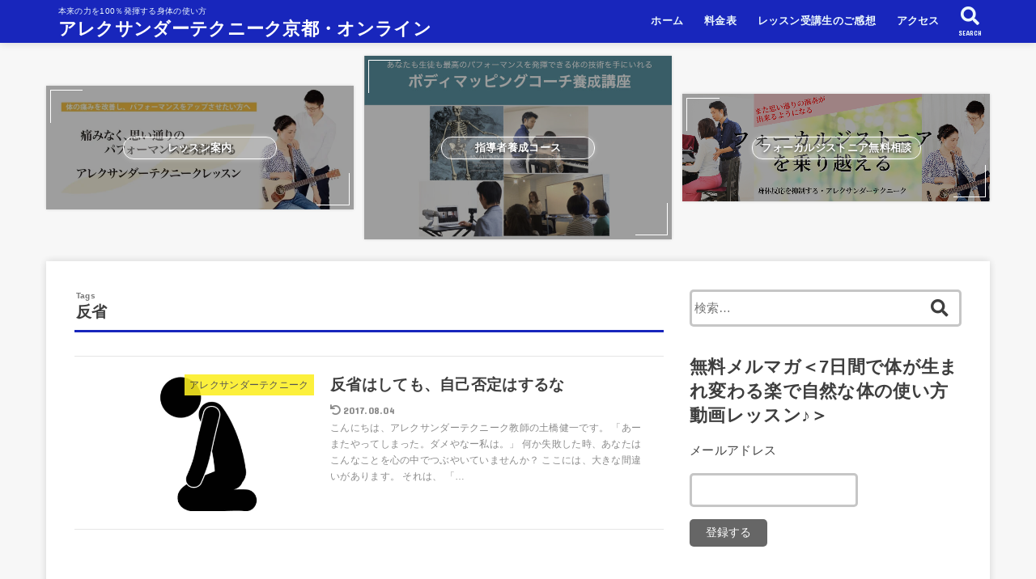

--- FILE ---
content_type: text/html; charset=utf-8
request_url: https://accounts.google.com/o/oauth2/postmessageRelay?parent=https%3A%2F%2Falex-kyoto.com&jsh=m%3B%2F_%2Fscs%2Fabc-static%2F_%2Fjs%2Fk%3Dgapi.lb.en.2kN9-TZiXrM.O%2Fd%3D1%2Frs%3DAHpOoo_B4hu0FeWRuWHfxnZ3V0WubwN7Qw%2Fm%3D__features__
body_size: 159
content:
<!DOCTYPE html><html><head><title></title><meta http-equiv="content-type" content="text/html; charset=utf-8"><meta http-equiv="X-UA-Compatible" content="IE=edge"><meta name="viewport" content="width=device-width, initial-scale=1, minimum-scale=1, maximum-scale=1, user-scalable=0"><script src='https://ssl.gstatic.com/accounts/o/2580342461-postmessagerelay.js' nonce="EB80jeuNlptm2LRW6SK3sg"></script></head><body><script type="text/javascript" src="https://apis.google.com/js/rpc:shindig_random.js?onload=init" nonce="EB80jeuNlptm2LRW6SK3sg"></script></body></html>

--- FILE ---
content_type: application/javascript
request_url: https://alex-kyoto.com/wp-content/plugins/tcd-classic-editor/assets/js/editor.js?ver=1752154775
body_size: 1355
content:
document.addEventListener("DOMContentLoaded", (event) => {
  // 本文のマージン対策
  const entryContents = document.querySelectorAll(".tcdce-body");
  if (entryContents) {
    entryContents.forEach((el) => {
      // 条件を判定するための関数
      const isTextOnlyParagraph = (el) => {
        // pタグじゃなければ終了
        if (!el || el.tagName?.toLowerCase() !== "p") return false;

        // 囲み枠の場合は終了
        if (el.classList.contains("tcdce-box")) {
          return false;
        }

        // ボタンを含む場合は終了
        if (el.querySelector(".tcdce-button")) {
          return false;
        }

        // 画像を含む場合は終了
        if (el.querySelector("img")) {
          return false;
        }

        // テキストが空白だけなら除外
        const text = el.textContent.trim();
        if (!text) {
          // テキストが完全に空ならfalse
          return false;
        }

        return true;
      };

      // 最初の要素
      const firstEl = el.firstElementChild;
      if (isTextOnlyParagraph(firstEl)) {
        firstEl.style.marginTop = "calc((1em - 1lh) / 2)";
      }

      // 最後の要素
      const lastEl = el.lastElementChild;
      if (isTextOnlyParagraph(lastEl)) {
        lastEl.style.marginBottom = "calc((1em - 1lh) / 2)";
      }
    });
  }

  // marker
  var markers = document.querySelectorAll(".tcdce-marker");
  if (markers.length) {
    markers.forEach((el) => {
      el.classList.add("is-hide");

      // borderColor上書き
      var markerColor = el.style.getPropertyValue("border-bottom-color");
      if (markerColor) {
        el.setAttribute("style", "--tcdce-marker-color:" + markerColor + ";");
      }

      const options = {
        root: null,
        rootMargin: "0px",
        threshold: 0.5,
      };

      new IntersectionObserver(function (entries) {
        entries.forEach((entry) => {
          if (
            entry.isIntersecting &&
            !entry.target.classList.contains("is-active")
          ) {
            entry.target.classList.remove("is-hide");
          }
        });
      }, options).observe(el);
    });
  }

  // toc
  var toc = document.querySelector(".tcdce-body .p-toc");
  var tocOpen = document.getElementById("js-tcdce-toc-open");
  var tocClose = document.querySelectorAll(".js-tcdce-toc-close");
  var tocModalLinks = document.querySelectorAll(
    '#js-tcdce-toc-modal a[href^="#"]'
  );
  if (tocOpen && tocClose.length) {
    // modal open
    tocOpen.addEventListener("click", (e) => {
      document
        .getElementById("js-tcdce-toc-modal")
        .classList.toggle("is-active");
    });

    // modal close
    tocClose.forEach((el) => {
      el.addEventListener("click", (e) => {
        tocOpen.click();
      });
    });

    // scroll icon
    window.addEventListener("scroll", (e) => {
      var scrollTop = window.pageYOffset || document.documentElement.scrollTop;
      var tocOffset =
        toc == null ? 1 : toc.getBoundingClientRect().top + scrollTop;
      if (tocOffset > scrollTop) {
        tocOpen.classList.remove("is-active");
      } else {
        tocOpen.classList.add("is-active");
      }
    });

    if (tocModalLinks.length) {
      for (let tocLink of tocModalLinks) {
        tocLink.addEventListener("click", (e) => {
          tocOpen.click();
        });
      }
    }
  }

  // tab content
  var tabs = document.querySelectorAll(".tcdce-tab__label-item");
  if (tabs.length) {
    for (let tab of tabs) {
      tab.addEventListener("click", (e) => {
        let children = e.target.parentNode.children;
        for (let child of children) {
          child.classList.remove("is-active");
        }
        e.target.classList.add("is-active");
      });
    }
  }
});
